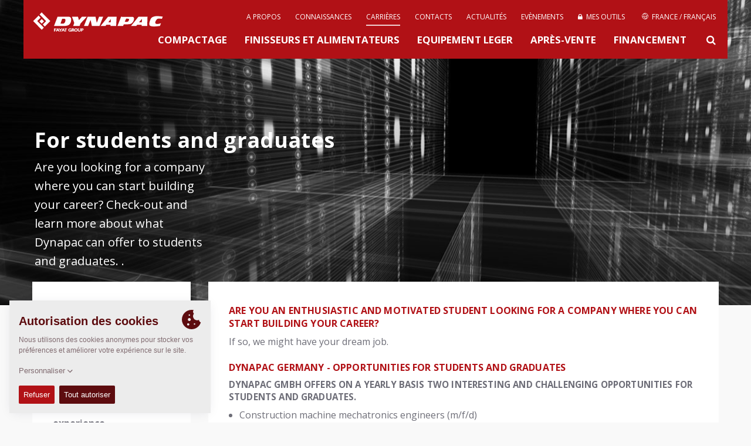

--- FILE ---
content_type: text/html; charset=UTF-8
request_url: https://dynapac.com/eu-fr/careers/for-students-and-graduates
body_size: 10365
content:





	
		



	



<!doctype html>
<html class="no-js" lang="eu-fr">
<head>

	<meta charset="utf-8" />
	<meta name="google-site-verification" content="XtPvMddvur7uE3qLsf2Ia-Op31HsGlZgqLP9WtL8Plc" />
	<meta name="viewport" content="width=device-width, initial-scale=1.0" />
	<meta http-equiv="X-UA-Compatible" content="IE=edge">
	<meta name="generator" content="www.but.be" />
	<meta name="lang" content="eu-fr" />
	<meta property="lang" content="eu-fr" />
	<meta name="yandex-verification" content="32a2498c179decec" />


	
		<title>For students and graduates • Dynapac - Fayat Group</title>
	 




	<meta name="keywords" content="soil compactors, soil rollers, single drum rollers, single drum soil compactors, asphalt rollers, asphalt compactors, pavers, planers, cold planers, rammers, tampers, forward plates, forward plate compactors, milling machines, asphalt finisher" />

	<link rel="stylesheet" href="/assets/css/normalize.css">
	<link rel="stylesheet" href="//maxcdn.bootstrapcdn.com/font-awesome/4.2.0/css/font-awesome.min.css">
	<link rel="stylesheet" href="/assets/css/foundation.css" />
	<link rel="stylesheet" href="/assets/css/flexslider.css"/>
	<link rel="stylesheet" href="/assets/css/lightbox.css"/>
	<!--<link rel="stylesheet" href="/assets/css/owl.carousel.css"/>-->


	<!-- START TAKEOVER-->
	 <link rel="stylesheet" href="/assets/take-over-assets/css/screen.css?2025"/>
	<!-- END TAKEOVER-->


	

		
			<link rel="alternate" hreflang="en" href="https://dynapac.com/en/careers/for-students-and-graduates">
		
			<link rel="alternate" hreflang="es" href="https://dynapac.com/eu-es/careers/for-students-and-graduates"><link rel="alternate" hreflang="de" href="https://dynapac.com/eu-de/careers/for-students-and-graduates"><link rel="alternate" hreflang="it" href="https://dynapac.com/eu-it/careers/for-students-and-graduates"><link rel="alternate" hreflang="no" href="https://dynapac.com/eu-no/careers/for-students-and-graduates"><link rel="alternate" hreflang="pl" href="https://dynapac.com/eu-pl/careers/for-students-and-graduates"><link rel="alternate" hreflang="sv" href="https://dynapac.com/eu-se/careers/for-students-and-graduates">
		
			<link rel="alternate" hreflang="zh" href="https://dynapac.com/cn/careers/for-students-and-graduates"><link rel="alternate" hreflang="en" href="https://dynapac.com/in-en/careers/for-students-and-graduates">
		
			<link rel="alternate" hreflang="en" href="https://dynapac.com/us-en/careers/for-students-and-graduates">
		
			<link rel="alternate" hreflang="pt" href="https://dynapac.com/br-pt/careers/for-students-and-graduates">
		
			<link rel="alternate" hreflang="ru" href="https://dynapac.com/ru/careers/for-students-and-graduates">
		
			<link rel="alternate" hreflang="en" href="https://dynapac.com/au-en/careers/for-students-and-graduates">
		

	



	
	


	<link rel="stylesheet" href="/assets/css/main.css?15" />
	<link rel="stylesheet" href="https://unpkg.com/simplebar@latest/dist/simplebar.css"/>
	<script src="https://unpkg.com/simplebar@latest/dist/simplebar.min.js"></script>


	<!--[if IE 9]>
	<link rel="stylesheet" type="text/css" href="/assets/css/ie9.css" />
	<![endif]-->

	<!--[if lt IE 9]>
	<link rel="stylesheet" type="text/css" href="/assets/css/ie8.css" />
	<![endif]-->

	<!--[if IE]>
	<link rel="stylesheet" type="text/css" href="/assets/css/ie-only.css" />
	<![endif]-->


	<!-- Facebook -->
	<meta property="og:site_name" content="Dynapac - Road Construction Equipment" />
	
		<meta property="og:title" content="For students and graduates" />
		<meta name="twitter:title" content="For students and graduates" />
		<meta name="description" content="Are you looking for a company where you can start building your career? Check-out and learn more about what Dynapac can offer to students and graduates. . " />
		<meta property="og:description" content="Are you looking for a company where you can start building your career? Check-out and learn more about what Dynapac can offer to students and graduates. . " />
		<meta name="twitter:description" content="Are you looking for a company where you can start building your career? Check-out and learn more about what Dynapac can offer to students and graduates. . " />
	
	<meta property="og:url" content="https://dynapac.com/eu-fr/careers/for-students-and-graduates" />

	
		
	

	
	
	


	<!-- Twitter -->
	<meta name="twitter:card" content="summary" />

	<!-- Icons (Apple default iPhone icon 57x57px) -->
	<link rel="shortcut icon" href="https://dynapac.com/assets/images/css/icon/favicon.ico?2" />
	<link rel="apple-touch-icon" href="https://dynapac.com/assets/images/css/icon/apple-touch-icon.png?2" />
	<link rel="apple-touch-icon" href="https://dynapac.com/assets/images/css/icon/apple-touch-icon-72x72.png?2" sizes="72x72" />
	<link rel="apple-touch-icon" href="https://dynapac.com/assets/images/css/icon/apple-touch-icon-114x114.png?2" sizes="114x114" />

	<script src="/assets/js/vendor/modernizr.js"></script>
	<script src="/assets/js/vendor/respond.js"></script>
	<!--[if lt IE 9]>
	<script src="//cdnjs.cloudflare.com/ajax/libs/html5shiv/3.6.2/html5shiv.js"></script>
	<script src="//s3.amazonaws.com/nwapi/nwmatcher/nwmatcher-1.2.5-min.js"></script>
	<script src="//html5base.googlecode.com/svn-history/r38/trunk/js/selectivizr-1.0.3b.js"></script>
	<![endif]-->

	

</head>

<body>



<!-- Mobile Menu -->
<div class="mobile-menu">
	<nav class="nav-main">
		<div class="nav-container">

			<ul id="main-menu">
				<li><a href="https://dynapac.com/eu-fr/" class="">Accueil</a></li>
				<li><a href="/eu-fr/products/compaction"
							   class="">Compactage
</a>
						</li><li><a href="/eu-fr/products/paving"
							   class="">FINISSEURS ET ALIMENTATEURS
</a>
						</li><li><a href="/eu-fr/products/light-equipment"
							   class="">EQUIPEMENT LEGER
</a>
						</li><li><a href="/eu-fr/products/service"
							   class="">Après-Vente
</a>
						</li><li><a href="/eu-fr/financing"
							   class="">Financement
</a>
						</li>
				<li>
					<a href="/eu-fr/about-us"
					   class="">
					 
					About Us
					</a>
				</li><li>
					<a href="/eu-fr/applications-redirect"
					   class="">
					 
					Knowledge
					</a>
				</li><li>
					<a href="/eu-fr/careers"
					   class="active-menu">
					 
					Careers
					</a>
				</li><li>
					<a href="/eu-fr/contact"
					   class="">
					 
					Contact
					</a>
				</li><li>
					<a href="/eu-fr/news"
					   class="">
					 
					Newsfeed
					</a>
				</li><li>
					<a href="/eu-fr/events"
					   class="">
					 
					Events
					</a>
				</li><li>
					<a href="/eu-fr/my-dynapac/tools"
					   class="">
					
						
						
						<i class="menu-icon fa fa-lock"></i>
						
						
					
					My Dynapac
					</a>
				</li>
				
				<li class="mobile-lang-switch">
					<a href="#" class="search-button">
						<svg xmlns="http://www.w3.org/2000/svg" xmlns:xlink="http://www.w3.org/1999/xlink" version="1.1"
						     x="0px" y="0px" width="24px" height="24px"
						     style="width: 20px; height: 20px;" xml:space="preserve">
							<g>
								<path id="search-big" d="M18.853,17.438l-3.604-3.604c-0.075-0.075-0.166-0.127-0.267-0.156C15.621,12.781,16,11.686,16,10.5   C16,7.463,13.537,5,10.5,5S5,7.463,5,10.5S7.463,16,10.5,16c1.186,0,2.281-0.379,3.18-1.018c0.028,0.101,0.08,0.191,0.155,0.267   l3.604,3.604c0.301,0.301,0.858,0.227,1.249-0.165C19.079,18.297,19.153,17.739,18.853,17.438z M10.5,14C8.568,14,7,12.432,7,10.5   S8.568,7,10.5,7S14,8.568,14,10.5S12.432,14,10.5,14z"/>
							</g>
						</svg>
						Chercher
					</a>
				</li>
				<li class="mobile-lang-switch">
					<a href="#" data-reveal-id="region-modal">
						<svg class="secondary-menu__globe menu-icon" role="img"><use xmlns:xlink="http://www.w3.org/1999/xlink" xlink:href="/assets/images/svg_sprite.svg#icon_world"></use></svg>
						France / Français
					</a>
				</li>
				
			</ul>
		</div>
	</nav>
</div>

<header class="container topheader">
	<div class="row topheader-bar">
		<!-- Logo -->
		<div class="logo">
			<a href="https://dynapac.com/eu-fr/" alt="Homepage Dynapac" node_id="2" id="logolink"><h1 id="web-logo">Dynapac</h1></a>
			<!--<p style="color: rgb(251, 190, 21);font-size: 0.9rem; font-weight: bold;position: absolute;top: 77px;">ALPHA VERSION</p>-->
		</div>

		<!-- Mobile menu -->
		<a href="#" id="mobile-menu" class="button-nav-toggle"></a>

		<!-- Standard menu (top menu)-->
		<nav class="secondary-menu">

			
<ul><li>
						<a href="/eu-fr/about-us"
						   class="">

						 
							A propos

						</a>
					</li><li>
						<a href="/eu-fr/applications-redirect"
						   class="">

						 
							Connaissances

						</a>
					</li><li>
						<a href="/eu-fr/careers"
						   class="active-menu">

						 
							Carrières

						</a>
					</li><li>
						<a href="/eu-fr/contact"
						   class="">

						 
							Contacts

						</a>
					</li><li>
						<a href="/eu-fr/news"
						   class="">

						 
							Actualités

						</a>
					</li><li>
						<a href="/eu-fr/events"
						   class="">

						 
							Evènements

						</a>
					</li><li>
						<a href="/eu-fr/my-dynapac/tools"
						   class="">

						
							
							
							<i class="fa fa-lock"></i>&nbsp;
							
							
						
							Mes outils

						</a>
					</li>
				


				
					<li>
						<a href="#" data-reveal-id="region-modal">
							<svg class="secondary-menu__globe" role="img"><use xmlns:xlink="http://www.w3.org/1999/xlink" xlink:href="/assets/images/svg_sprite.svg#icon_world"></use></svg>
							France / Français
						</a>
					</li>
</ul>

		</nav>

		<nav class="menu" style="clear: both">
				<ul>
					<li>
							<a href="/eu-fr/products/compaction"
							   class="">
								Compactage

							</a>
						</li><li>
							<a href="/eu-fr/products/paving"
							   class="">
								FINISSEURS ET ALIMENTATEURS

							</a>
						</li><li>
							<a href="/eu-fr/products/light-equipment"
							   class="">
								EQUIPEMENT LEGER

							</a>
						</li><li>
							<a href="/eu-fr/products/service"
							   class="">
								Après-Vente

							</a>
						</li><li>
							<a href="/eu-fr/financing"
							   class="">
								Financement

							</a>
						</li>
					<li><a href="#" class="search-button"><i class="fa fa-search"></i></a></li>
				</ul>
		</nav>

	</div>
	<div id="searchForm" class="row search-box">
		<a href="#" class="close-reveal-modal"><i class="fa fa-times"></i></a>
		<input type="search" name="keywords" id="keywords" value="" placeholder="Pour rechercher, commencer à taper…">
		<div class="search-tip">Min. 3 caractères sont requis</div>
		<div id="search_results" style="box-shadow: none;border-top: #eaeaea 1px solid;">
			<div class="loading" style="text-align: center;"><img src="/assets/images/css/loading.gif" width="100" height="20" alt="loading"/></div>
		</div>
		<div class="sidebar-buttons search-buttons">
			<a href="request-login">
					<span style="white-space: nowrap;">Register for a MyDynapac account</span>
				</a><a href="/eu-fr/my-dynapac/tools/dynadocweb-free">
					<span style="white-space: nowrap;"> Vous cherchez des docs?</span>
				</a>
		</div>
	</div>

	
	<!-- Language switcher -->

	<div id="region-modal" class="reveal-modal region-modal" data-reveal style="background-color: white;">
		<a href="#" class="close-reveal-modal region-box-close"><i class="fa fa-times"></i></a>
		<h3>Sélectionner votre région d'intérêt</h3>
		<div class="large-12 columns" id="region-boxes">
			

				

					<div class="large-6 medium-6 columns region-box">
						<ul>
							<li class="region-box__name"><span>Global</span>
								<ul>
									<li ><a class="lang-choice" data-lang="en" href="https://dynapac.com/en"><img src="/assets/images/flags/en.gif" class="flag">

										Mondial / Anglais 

									</a></li>
								</ul>
							</li>
						</ul>
					</div>

				

					<div class="large-6 medium-6 columns region-box">
						<ul>
							<li class="region-box__name"><span>Europe</span>
								<ul>
									<li ><a class="lang-choice" data-lang="eu-es" href="https://dynapac.com/eu-es"><img src="/assets/images/flags/eu-es.gif" class="flag">

										Espagne / Espagnol 

									</a></li><li class="active-lang"><a class="lang-choice" data-lang="eu-fr" href="https://dynapac.com/eu-fr"><img src="/assets/images/flags/eu-fr.gif" class="flag">

										France / Français 

									</a></li><li ><a class="lang-choice" data-lang="eu-de" href="https://dynapac.com/eu-de"><img src="/assets/images/flags/eu-de.gif" class="flag">

										Allemagne / Allemand 

									</a></li><li ><a class="lang-choice" data-lang="eu-it" href="https://dynapac.com/eu-it"><img src="/assets/images/flags/eu-it.gif" class="flag">

										Italie / Italien 

									</a></li><li ><a class="lang-choice" data-lang="eu-no" href="https://dynapac.com/eu-no"><img src="/assets/images/flags/eu-no.gif" class="flag">

										Norvège / Norvégien 

									</a></li><li ><a class="lang-choice" data-lang="eu-pl" href="https://dynapac.com/eu-pl"><img src="/assets/images/flags/eu-pl.gif" class="flag">

										Pologne / Polonais 

									</a></li><li ><a class="lang-choice" data-lang="eu-se" href="https://dynapac.com/eu-se"><img src="/assets/images/flags/eu-se.gif" class="flag">

										Suède / Suédois 

									</a></li>
								</ul>
							</li>
						</ul>
					</div>

				

					<div class="large-6 medium-6 columns region-box">
						<ul>
							<li class="region-box__name"><span>Asia</span>
								<ul>
									<li ><a class="lang-choice" data-lang="cn" href="https://dynapac.com/cn"><img src="/assets/images/flags/cn.gif" class="flag">

										Chine / Chinois 

									</a></li><li ><a class="lang-choice" data-lang="in-en" href="https://dynapac.com/in-en"><img src="/assets/images/flags/in-en.gif" class="flag">

										Inde / Anglais 

									</a></li>
								</ul>
							</li>
						</ul>
					</div>

				

					<div class="large-6 medium-6 columns region-box">
						<ul>
							<li class="region-box__name"><span>North America</span>
								<ul>
									<li ><a class="lang-choice" data-lang="us-en" href="https://dynapac.com/us-en"><img src="/assets/images/flags/us-en.gif" class="flag">

										USA / Anglais 

									</a></li>
								</ul>
							</li>
						</ul>
					</div>

				

					<div class="large-6 medium-6 columns region-box">
						<ul>
							<li class="region-box__name"><span>South America</span>
								<ul>
									<li ><a class="lang-choice" data-lang="br-pt" href="https://dynapac.com/br-pt"><img src="/assets/images/flags/br-pt.gif" class="flag">

										Brésil / Brésilien 

									</a></li>
								</ul>
							</li>
						</ul>
					</div>

				

					<div class="large-6 medium-6 columns region-box">
						<ul>
							<li class="region-box__name"><span>Russia</span>
								<ul>
									<li ><a class="lang-choice" data-lang="ru" href="https://dynapac.com/ru"><img src="/assets/images/flags/ru.gif" class="flag">

										Russie / Russe 

									</a></li>
								</ul>
							</li>
						</ul>
					</div>

				

					<div class="large-6 medium-6 columns region-box">
						<ul>
							<li class="region-box__name"><span>Oceania</span>
								<ul>
									<li ><a class="lang-choice" data-lang="au-en" href="https://dynapac.com/au-en"><img src="/assets/images/flags/au-en.gif" class="flag">

										Australie / Anglais 

									</a></li>
								</ul>
							</li>
						</ul>
					</div>

				

			
		</div>

		<div>Plus de langues et plus de pays seront bientôt disponibles!</div>
	</div>
	



</header>

<!-- TOP HEADER IMAGE -->

	<div class="container">

		<!--  -->
		<div class="header-image dark-overlay bg-cover"
		     style="background-image:
				url(''),
				url('/assets/images/uploads/hero/news-bg.jpg');
			background-position: center center">


			<div class="row self-end z-10">
				<div class="header-text-block" id="light-text">



					
						<h2>For students and graduates</h2>
					

					 
						<p>Are you looking for a company where you can start building your career? Check-out and learn more about what Dynapac can offer to students and graduates. . </p>
					


					

					







				</div>
			</div>
			

			
		</div>
	</div>



<div class="container body-wrapper">
	<div class="row home-product-container">

		

		<div class="large-3 medium-3 small-12 columns" >
			<div class="large-12 columns sidebar">
				<ul class="sidebar-menu">

<ul class="sidebar-menu"><li><a href="/eu-fr/careers/vacant-positions" class="">
        Postes vacants
</a>
    </li><li><a href="/eu-fr/careers/how-to-join" class="">
        Comment nous rejoindre
</a>
    </li><li><a href="/eu-fr/careers/different-types-of-jobs" class="">
        Différents métiers
</a>
    </li><li><a href="/eu-fr/careers/international-experience" class="">
        International experience
</a>
    </li><li><a href="/eu-fr/careers/engineering-at-dynapac" class="">
        Engineering at Dynapac
</a>
    </li><li><a href="/eu-fr/careers/for-students-and-graduates" class="">
        For students and graduates
</a>
    </li><li><a href="/eu-fr/careers/develop-with-us" class="">
        Develop with us
</a>
    </li>
</ul>
</ul>
			</div>
		</div>
		<div class="large-9 medium-9 small-12 columns">
			<div class="large-12 columns intro-box no-padding">

		
				

<div class="large-12 medium-12 small-12 columns intro-box-inner">
                        

<h3 class="dynapac-blue-title">Are you an enthusiastic and motivated student looking for a company where you can start building your career?&nbsp;</h3>

<p>If so, we m<span style="font-family: inherit; font-size: 1rem;">ight have your dream job.</span></p>

<p></p>

<h3 class="dynapac-blue-title">Dynapac Germany - Opportunities for students and Graduates</h3>

<h4 class="dynapac-grey-title">Dynapac GmbH offers on a yearly basis two interesting and challenging opportunities for students and graduates.&nbsp;</h4>

<ul>
	<li>
	<p>Construction machine mechatronics engineers (m/f/d)</p>
	</li>
	<li>
	<p>Industrial clerk (m/f/d)</p>
	</li>
	<li>
	<p>We hope you will find your initial way with us, Dynapac is&nbsp;an international company offering&nbsp;you support with numerous qualification and further education opportunities, for example additional&nbsp;training as a specialist clerk or a part-time course of study preferably also with a technical background. As a future apprentice, Dynapac gives&nbsp;you numerous opportunities for a successful, professional future!</p>

	<p>More details about these positions under section Vacant positions - if questions send a mail to: bewerbung@dynapac.com</p>
	</li>
</ul>

<h4 class="dynapac-grey-title">Possibility for bachelor&#39;s and master&#39;s thesis at Dynapac GmbH</h4>

<p>You want to write a bachelor&#39;s or master&#39;s thesis? With us, you can take up challenging and exciting topics, work out with your colleagues and apply your academic knowledge to contribute an active part to the improvement of our processes and products. This includes, for example e.g the areas of production and construction. After your application process, we will check which suitable challenge we can offer you.</p>

<p><span style="font-family: inherit; font-size: 1rem;">As a bachelor or master st</span><span style="font-family: inherit; font-size: 1rem;">udent (m/f/d) you ...</span></p>

<ul>
	<li><span style="font-family: inherit; font-size: 1rem;">complete a bachelor&#39;s or master&#39;s degree as an industrial engineer, mechanical engineer or electrical engineer</span></li>
	<li><span style="font-family: inherit; font-size: 1rem;">have a very good technical understanding (electrics, hydraulics, mechanics)</span></li>
	<li><span style="font-family: inherit; font-size: 1rem;">have a very good understanding of business matters</span></li>
	<li><span style="font-family: inherit; font-size: 1rem;">have very good knowledge of English</span></li>
	<li><span style="font-family: inherit; font-size: 1rem;">are flexible and being a solid team-player&nbsp;is one of your strengths</span></li>
	<li><span style="font-family: inherit; font-size: 1rem;">have good communication skills.</span></li>
	<li><span style="font-family: inherit; font-size: 1rem;">have customer-oriented work setting</span></li>
	<li><span style="font-family: inherit; font-size: 1rem;">have good excel knowledge</span></li>
</ul>

<p>Submit now to: bewerbung@dynapac.com</p>

<h3 class="dynapac-blue-title"><span style="font-family: inherit; font-size: 1rem;">&#8203;</span><span font-size:="" font-weight:="" helvetica="" letter-spacing:="" open="" style="color: rgb(177, 17, 22); font-family: Calibri, " text-transform:="">Frequently Asked Questions - FROm students and graduates</span></h3>

<h4 class="dynapac-grey-title">Who is Dynapac looking for?</h4>

<p>We are looking for talents who share our values and wants to be Partners On the Road Ahead for customer, suppliers, internal colleagues and all other stakeholders. To offer the best solution on the market, the majority of our employees work in production and engineering. We are also looking for talents within sales/marketing and business administration. However, we encourage you to frequently visit the career site as numerous vacancies in other departments may become available.</p>

<h4 class="dynapac-grey-title">How many people are you in the team of Dynapac?</h4>

<p>We have an extremely broad range of positions within the organization. Different operations have different demands and as such, team size is dependent of several factors. We are in total approx. 1200 employees globally. Learn more about Dynapac Group in the section About us.&nbsp;</p>

<h4 class="dynapac-grey-title">What countries do the company offer positions in?</h4>

<p>Vacancies fluctuate as demands change and all job postings can be found on the job portal. However, manufacturing sites are located in Sweden, Germany, India, China, and Brazil with distribution centres in USA, Germany and China. You can therefore expect to find several vacancies open in these countries. In addition to this we do have sales companies and our customer centres are based in Sweden, Germany, Poland, Russia, France, Spain, Italy, Brazil, US, Canada, Dubai, Africa Middle Asia, Singapore (Asia Pacific), China and India.</p>

<h4 class="dynapac-grey-title">What is the main language of your operation?</h4>

<p>Corporate language is English and having solid knowledge about local language is of course meriting and for some position also a prerequisite. So, although not strictly enforced, Dynapac operates in English to accommodate the language proficiency of the majority of our international workforce but of course in local languages as well.&nbsp;</p>

<h4 class="dynapac-grey-title">How diverse are the offices and Manufacturing sites?</h4>

<p>This is largely dependent on location. Some of our branches are located in very international cities and as such see much more teams. However, diversity, as well as inclusion and fairness, are core values we strive to foster within our organization and as such our recruitment operations generally involve individuals varying in terms of gender, orientation, nationality, beliefs, and political affiliation.</p>

<h4 class="dynapac-grey-title">Can I continue my studies while working?</h4>

<p>Of course! We encourage you to look at our career portal for internship and thesis vacancies and/or combine working with evening classes. However, we do not in general offer financial sponsorship to our employees for post graduate certificates.</p>

<h4 class="dynapac-grey-title">Can I start working remotely?</h4>

<p>Several of our employees have embraced the home-office approach in response to the Covid-19 pandemic. As of now, if you are invited begin your career with us while lockdown measures are still in place at your specific location, you are expected to follow the regulations set forth by the respective government.</p>

<p>When back to normal we do prefer to have our people on site to largest extent possible.</p>
						
                        <div class="sidebar-widget sidebar-widget--social">
                            <h3>Share</h3>
                            <a href="https://www.facebook.com/sharer/sharer.php?u=https://dynapac.com/eu-fr/careers/for-students-and-graduates?012520261103" target="_blank"><i class="fa fa-facebook-square"></i></a>
                            <a href="https://www.linkedin.com/shareArticle?mini=true&url=https://dynapac.com/eu-fr/careers/for-students-and-graduates?012520261103&title=For students and graduates&summary=.&source=" target="_blank"><i class="fa fa-linkedin-square"></i></a>
<!--                            <a href="https://twitter.com/intent/tweet?text=For students and graduates -&amp;&hashtags=DYNAPAC&url=https://dynapac.com/eu-fr/careers/for-students-and-graduates" target="_blank"><i class="fa fa-twitter-square"></i></a>-->
                        </div>
                        
                    </div>
			</div>
		</div>
	</div>

	<footer class="footer-wrapper">
	<div class="row footer">
		

		<div class="large-6 medium-6 columns footer-left">
			<p>&nbsp;</p>
			Copyright &copy; 2026  - <a href="https://fayat.com/en" target="_blank">Fayat Group</a></div>
		<div class="large-6 medium-6 columns footer-right">

			
				<div class="social-wrapper">
					<p>Connect with us: </p>
					<a href="https://www.instagram.com/dynapac_worldwide" target="_blank"><i class="fa fa-instagram" aria-hidden="true"></i></a>
					<a href="https://www.facebook.com/dynapac/" target="_blank"><i class="fa fa-facebook-square" aria-hidden="true"></i></a>
					<a href="https://www.linkedin.com/company/dynapac" target="_blank"><i class="fa fa-linkedin-square" aria-hidden="true"></i></a>
					<a href="https://www.youtube.com/dynapac" target="_blank"><i class="fa fa-youtube-play" aria-hidden="true"></i></a>
					
					
				</div>
			


			<ul class="footer-menu">

				<li><a href="https://dynapac.com/eu-fr/terms-and-conditions" class="">
						
							Conditions Générales de Vente

						
					</a></li><li><a href="https://dynapac.com/eu-fr/code-of-conduct" class="">
						
							Code of Conduct

						
					</a></li><li><a href="https://dynapac.com/eu-fr/imprint" class="">
						
							Imprint

						
					</a></li><li><a href="https://dynapac.com/eu-fr/legal-statement" class="">
						
							Mentions légales

						
					</a></li><li><a href="https://dynapac.com/eu-fr/privacy-policy" class="">
						
							Confidentialité

						
					</a></li><li><a href="mailto:webmaster@dynapac.com" class="">
						
							<span class="webmaster">Webmaster</span>
						
					</a></li><li><a href="https://dynapac.com/eu-fr/terms-and-conditions-data" class="">
						
							EU Data Act

						
					</a></li>
			</ul>
		</div>
	</div>
</footer>
</div>

<script>
	var lang = "eu-fr";
</script>
<script src="/assets/js/vendor/jquery-1.11.3.min.js"></script>
<script src="/assets/js/foundation.min.js"></script>
<script src="/assets/js/vendor/svg4everybody.min.js"></script>
<script src="/assets/js/vendor/lightbox.min.js"></script>
<script src="/assets/js/vendor/placeholder.js"></script>
<script src="/assets/js/vendor/jquery.nstSlider.js"></script>
<script src="/assets/js/vendor/jquery.flexslider-min.js"></script>
<script src="/assets/js/vendor/owl.carousel.min.js"></script>
<script src="/assets/js/vendor/owl.carousel2.thumbs.min.js"></script>
<script src="/assets/js/vendor/rem.min.js"></script>
<script src="/assets/js/vendor/easyResponsiveTabs.js"></script>
<script src="/assets/js/vendor/jquery.fitvids.js"></script>
<script src="/assets/js/vendor/froogaloop.min.js"></script>
<script src="/assets/js/vendor/lightGallery.js"></script>
<script src="/assets/js/vendor/lg-video.js"></script>
<script src="https://cdnjs.cloudflare.com/ajax/libs/lightgallery/1.2.8/js/lg-fullscreen.js"></script>
<script src="/assets/js/vendor/jquery.resizeimagetoparent.min.js"></script>
<!--<script src="/assets/js/vendor/fastclick.js"></script>-->
<script src="/assets/js/vendor/remember.js"></script> 
<script src="/assets/js/vendor/format.min.js"></script>
<script src="/assets/js/vendor/store.min.js"></script>
<script src="/assets/js/vendor/polyfill.object-fit.min.js"></script>

<!-- Google tag (gtag.js) -->
<script async src="https://www.googletagmanager.com/gtag/js?id=G-30CCYR6SLB"></script>






<!--	cookie consent-->
<script src="https://unpkg.com/cookie-though@1.1.3"></script>
<script>
    // cookie consent
    var cookieThough = CookieThough.init({
        "policies": [
            {
                "id": "functional",
                "label": "Cookies fonctionnels",
                "category": "essential",
                "description": "Les cookies fonctionnels nous permettent de stocker vos préférences comme votre langue et votre région/pays.",
            },
            {
                "id": "statistics",
                "label": "Cookies statistiques",
                "category": "statistics",
                "description": "Les cookies statistiques nous permettent de comprendre comment les visiteurs interagissent avec le site web en récupérant l'information anonymement.",
            },
        ],
        "essentialLabel": "Toujours",
        "permissionLabels": {
            "accept": "Autoriser",
            "acceptAll": "Tout autoriser",
            "decline": "Refuser"
        },
        "cookiePreferenceKey": "cookie-preferences",
        "header": {
            "title": "Autorisation des cookies",
            "subTitle": "",
            "description": "Nous utilisons des cookies anonymes pour stocker vos préférences et améliorer votre expérience sur le site."
        },
        "cookiePolicy": {
            "url":"/" + lang + "/privacy-policy",
            "label":"Lire la déclaration complète sur les cookies.",
        },
        "customizeLabel": "Personnaliser"
    });

    //console.log("CookieThough:", CookieThough);
    setAnalytics(CookieThough.getPreferences().cookieOptions);

    CookieThough.onPreferencesChanged(function(prefs){
        /* prefs returns:
           [
                 {
                "id": "functional",
                "isEnabled": true
                 },
                 {
                "id": "statistics",
                "isEnabled": false
                 },
                 {
                "id": "social",
                "isEnabled": false
                 }
           ]
         */
        // console.log("prefs: ", prefs);
        setAnalytics(prefs.cookieOptions);

    });

    function setAnalytics(prefs) {
        var ga_id = 'UA-975718-12';
        if (prefs.find(p => p.id ==="statistics" && p.isEnabled)) {
            //console.log("analytics enabled");

            //OLD
            // (function(i,s,o,g,r,a,m){i['GoogleAnalyticsObject']=r;i[r]=i[r]||function(){
            //     (i[r].q=i[r].q||[]).push(arguments)},i[r].l=1*new Date();a=s.createElement(o),
            //     m=s.getElementsByTagName(o)[0];a.async=1;a.src=g;m.parentNode.insertBefore(a,m)
            // })(window,document,'script','//www.google-analytics.com/analytics.js','ga');
            //
            // ga('create', ga_id, 'auto');
            // ga('send', 'pageview');

            //GA4
            window.dataLayer = window.dataLayer || [];
            function gtag(){dataLayer.push(arguments);}
            gtag('js', new Date());

            gtag('config', 'G-30CCYR6SLB');



        } else {
            //remove analytics
            //console.log("analytics disabled");
            window['ga-disable-UA-' + ga_id] = true; // This blocks GA service

            var domainArr = location.host.split(".");
            var domain = domainArr.pop();
            domain = "." + domainArr.pop() + "." + domain;

            $.removeCookie('_ga', { path: '/', domain: domain });
            $.removeCookie('_gid', { path: '/', domain: domain });
            $.removeCookie('_gat', { path: '/', domain: domain });
        }
    }


</script>

<script>

	// Picture element HTML5 shiv
	document.createElement( "picture" );

	var site_url = "https://dynapac.com/eu-fr/";
	var root_url = "https://dynapac.com/";
	var phrases = {
		there_was_an_error_try_again : "Une erreur s'est produite. Essayer à nouveau.",
		loading : "Chargement",
		dealer : "Concessionnaire",
		head_office : "Siège de Dynapac",
		more_details : "Plus de détails",
		n_a : "Sans Objet",
		webmaster : "Webmaster",
		all : "Tout",
		no_results_for : "Aucun résultat pour",
		compaction: "Compactage",
		paving: "Pose d'enrobés",
		"light-equipment": "Equipement léger",
		service: "Entretien",
		news: "News",
		careers: "Carrières",
		contact: "Contact",
		events: "Evènements",
        discontinued: "Abandonné"
	};

	var cv_pim_cultures = {"en":{"thousands_separator":",","decimal_separator":".","unit_system":"metric","region":"Global","pim_lang":"en","iso_lang_code":"en","lang_data_table":"en-GB","enabled":true},"me-en":{"thousands_separator":",","decimal_separator":".","unit_system":"metric","region":"Middle East","pim_lang":"me","iso_lang_code":"en","lang_data_table":"en-GB","enabled":false},"eu-en":{"thousands_separator":",","decimal_separator":".","unit_system":"metric","region":"Europe","pim_lang":"uk","iso_lang_code":"en","lang_data_table":"en-GB","enabled":false},"eu-es":{"thousands_separator":" ","decimal_separator":",","unit_system":"metric","region":"Europe","pim_lang":"es","iso_lang_code":"es","lang_data_table":"es-ES","enabled":true},"eu-fr":{"thousands_separator":" ","decimal_separator":",","unit_system":"metric","region":"Europe","pim_lang":"fr","iso_lang_code":"fr","lang_data_table":"fr-FR","enabled":true},"eu-de":{"thousands_separator":".","decimal_separator":",","unit_system":"metric","region":"Europe","pim_lang":"de","iso_lang_code":"de","lang_data_table":"de-DE","enabled":true},"eu-it":{"thousands_separator":" ","decimal_separator":",","unit_system":"metric","region":"Europe","pim_lang":"it","iso_lang_code":"it","lang_data_table":"it-IT","enabled":true},"eu-no":{"thousands_separator":" ","decimal_separator":",","unit_system":"metric","region":"Europe","pim_lang":"no","iso_lang_code":"no","lang_data_table":"no-NO","enabled":true},"eu-pl":{"thousands_separator":" ","decimal_separator":",","unit_system":"metric","region":"Europe","pim_lang":"pl","iso_lang_code":"pl","lang_data_table":"pl","enabled":true},"eu-se":{"thousands_separator":" ","decimal_separator":",","unit_system":"metric","region":"Europe","pim_lang":"se","iso_lang_code":"sv","lang_data_table":"sv-SE","enabled":true},"eu-sk":{"thousands_separator":" ","decimal_separator":",","unit_system":"metric","region":"Europe","pim_lang":"sk","iso_lang_code":"sk","lang_data_table":"sk","enabled":false},"eu-hr":{"thousands_separator":" ","decimal_separator":",","unit_system":"metric","region":"Europe","pim_lang":"hr","iso_lang_code":"hr","lang_data_table":"hr","enabled":false},"eu-pt":{"thousands_separator":" ","decimal_separator":",","unit_system":"metric","region":"Europe","pim_lang":"pt","iso_lang_code":"pt","lang_data_table":"pt","enabled":false},"eu-tr":{"thousands_separator":" ","decimal_separator":",","unit_system":"metric","region":"Europe","pim_lang":"tr","iso_lang_code":"tr","lang_data_table":"tr","enabled":false},"cn":{"thousands_separator":",","decimal_separator":".","unit_system":"metric","region":"Asia","pim_lang":"cn","iso_lang_code":"zh","lang_data_table":"zh","enabled":true},"in-en":{"thousands_separator":",","decimal_separator":".","unit_system":"metric","region":"Asia","pim_lang":"in","iso_lang_code":"en","lang_data_table":"en-GB","enabled":true},"us-en":{"thousands_separator":",","decimal_separator":".","unit_system":"imperial","region":"North America","pim_lang":"us","iso_lang_code":"en","lang_data_table":"en-GB","enabled":true},"ca-en":{"thousands_separator":",","decimal_separator":".","unit_system":"imperial","region":"Canada","pim_lang":"ca","iso_lang_code":"en","lang_data_table":"en-GB","enabled":false},"ca-fr":{"thousands_separator":",","decimal_separator":".","unit_system":"imperial","region":"Canada","pim_lang":"ca_fr","iso_lang_code":"fr","lang_data_table":"fr-FR","enabled":false},"br-pt":{"thousands_separator":" ","decimal_separator":".","unit_system":"metric","region":"South America","pim_lang":"br","iso_lang_code":"pt","lang_data_table":"pt-BR","enabled":true},"ru":{"thousands_separator":" ","decimal_separator":",","unit_system":"metric","region":"Russia","pim_lang":"ru","iso_lang_code":"ru","lang_data_table":"ru","enabled":true},"au-en":{"thousands_separator":",","decimal_separator":".","unit_system":"metric","region":"Oceania","pim_lang":"au","iso_lang_code":"en","lang_data_table":"en-GB","enabled":true}};

	//Yandex.Metrika counter
    if (lang == "ru") {(function(m,e,t,r,i,k,a){m[i]=m[i]||function(){(m[i].a=m[i].a||[]).push(arguments)};
            m[i].l=1*new Date();k=e.createElement(t),a=e.getElementsByTagName(t)[0],k.async=1,k.src=r,a.parentNode.insertBefore(k,a)})
        (window, document, "script", "https://mc.yandex.ru/metrika/tag.js", "ym");

        ym(73158595, "init", {
            clickmap:true,
            trackLinks:true,
            accurateTrackBounce:true,
            webvisor:true
        });

    }

</script>
<script src="/assets/js/vendor/picturefill.min.js" async></script>
<!--<script src="/assets/js/main.js?0203"></script>-->
<script src="/assets/js/main.js?11"></script>

<style>
    /*cookie consent*/
    .cookie-though {
        border-radius: 0;
        background-color: #ececec;

        --ct-primary-400: #5d0c0f;
        --ct-primary-300: #b11116;
        --ct-primary-200: #ffe0e0;
        --ct-primary-100: #c4c4c4;

        /* The colors used to style: customizationButton, headerDescription and cookiePolicy */
        --ct-text: #806b70;

        --ct-slider-enabled-primary: #982a2f;
        --ct-slider-enabled-secondary: #ffe0e0;

        /* The z-index you want the root container to have */
        --ct-z-index: 9999999;

        /* The padding of the modal and margin of the banner, toggleButton and customization */
        --ct-default-padding: 1rem ;
    }

</style>

<script>
	$(document).foundation();
	$('input, textarea').placeholder();
</script>
</body>
</html>
	


